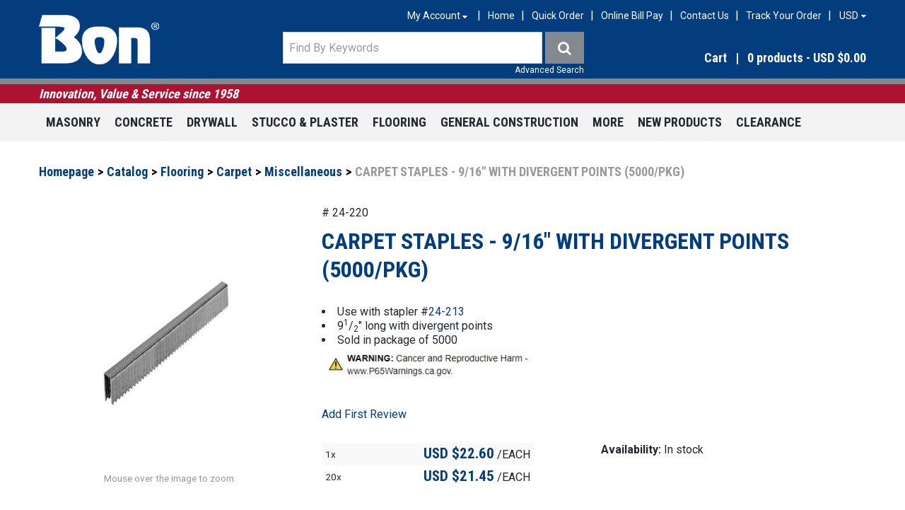

--- FILE ---
content_type: text/html; charset=utf-8
request_url: https://www.bontool.com/miscellaneous/carpet-staples-9-16-with-divergent-points-5000-pkg-24-220
body_size: 18195
content:

<!DOCTYPE html>
<!--[if IE 7]><html lang="en" class="ie ie7"><![endif]-->
<!--[if IE 8]><html lang="en" class="ie ie8"><![endif]-->
<!--[if IE 9]><html lang="en" class="ie"><![endif]-->

<!--[if gt IE 9]><!-->
<html lang="en">
<!--<![endif]-->
<head>
  <meta charset="utf-8">
  <title>CARPET STAPLES - 9/16&quot; WITH DIVERGENT POINTS (5000/PKG)</title>
    <meta name="description" content="Shop for carpet staples - 9/16&quot; with divergent points (5000/pkg) at Bon Tool. Great selection of flooring and carpet tools available. Professional contractor quality. " />
      <meta name="keywords" content="Staple Gun,Hammer Tacker" />
      <link rel="canonical" href="https://www.bontool.com/carpet-staples-9-16-with-divergent-points-5000-pkg-24-220" />
    
  <meta content="True" name="HandheldFriendly">
  <meta name="viewport" content="width=device-width, initial-scale=1">
  <meta name="SKYPE_TOOLBAR" content="SKYPE_TOOLBAR_PARSER_COMPATIBLE" />

  <link rel="shortcut icon" type="image/ico" href="/favicon.ico?fv=2B59CBD70EE800B37E517A8C5D56AC19" />


  <link href="https://maxcdn.bootstrapcdn.com/font-awesome/4.7.0/css/font-awesome.min.css" rel="stylesheet" />
<link rel="stylesheet" href="https://bontoolcom-1.azureedge.net/content/cssinclude.bdl?id=105" />


  <!--[if IE 8]><!--><script src="https://bontoolcom-2.azureedge.net/scriptecom/html5shiv.js?fv=C5776AB906652ADD91F9D827138CDDF5"></script><!--<![endif]-->
<script src="https://bontoolcom-1.azureedge.net/scripts/jsinclude.bdl?id=106"></script>
<script src="https://bontoolcom-1.azureedge.net/scripts/jsinclude.bdl?id=108"></script>


  <script>var _sCurrentLanguage="en";var _sDefaultLanguage="en-US";var _sCurrentLanguageFull="en-us";var _sServerDomain="bontool.com";var _sLangQueryName="lang";var _sCurrentLangQueryAndValue="lang=en-us"</script>

  

  <link rel="stylesheet" href="https://bontoolcom-2.azureedge.net/themecms/theme/owl-carousel/assets/owl.carousel.min.css?fv=DE0DFBABE627AFA1B718D848B6B58E97">
<link rel="stylesheet" href="https://bontoolcom-2.azureedge.net/themecms/theme/owl-carousel/assets/owl.theme.default.min.css?fv=275048A23C69C24C6BD3316D9A45882E">

<script src="https://bontoolcom-2.azureedge.net/themecms/theme/jquery.customSelect-master/jquery.customSelect.min.js?fv=0212DE77848BAB70B670586C782A2F4F"></script>

<script src="https://bontoolcom-1.azureedge.net/themecms/theme/owl-carousel/owl.carousel.min.js?fv=B7B9C97CD68EC336D01A79D5BE48C58D"></script>

<script>
$(function(){
	$('.header-nav select').customSelect();
	$(".owl-carousel").owlCarousel({
		items: 6,
		nav: true,
		navText: ["<i class='fa fa-angle-left'></i>", "<i class='fa fa-angle-right'></i>"],
		dots: false,
		responsiveClass:true,
		responsive:{
	        0:{
	            items:1,
	        },
	        360: {
	        	items:2,
	        },
	        600: {
	        	items:4,
	        },
	        768:{
	            items:5,
	        },
	        1000:{
	            items:6,
	        }
		}
	});
})
</script>

<style>
#formCustomerProfile textarea {
  height:100px!important;
}
</style>


  
<script>
  function PageHeadMetadata() { }


  $(document).ready(function () {
    var facebookPixelEnabled = false;
    var googleTagManagerEnabled = false;
    var googleTagManagerEnhancedEnabled = false;
    var gtmBuiltInEventsEnabled = false;
    var currencyCode = "";

           googleTagManagerEnabled = true;

       googleTagManagerEnhancedEnabled = true;

       gtmBuiltInEventsEnabled = true;

    currencyCode = "USD";

    if (typeof TrackingEvent === 'function' && typeof TrackingEvent.init === 'function')
    {
      TrackingEvent.init(facebookPixelEnabled, googleTagManagerEnabled, googleTagManagerEnhancedEnabled, currencyCode, gtmBuiltInEventsEnabled);
    }




  });

  PageHeadMetadata.AsyncHtmlResponseHandler = function ($container, asyncSectionInfo) {
    // the async section container is a div, which cannot be added to the head tag. The resulting html is added to the body.
    // this handler is required to move the resulting html back to the head tag.
    $('head').append(asyncSectionInfo.Html);
    $container.remove();
  }

</script>


<!-- Global Site Tag (gtag.js) - Google Analytics -->
  
  <script async src="https://www.googletagmanager.com/gtag/js?id=UA-609385-7"></script>
  
<script>
  window.dataLayer = window.dataLayer || [];
  function gtag(){dataLayer.push(arguments);}
  gtag('js', new Date());

    
    gtag('config', 'UA-609385-7');
    

</script>


  <meta name="ProductCode" content="24-220" />

    <script type="application/ld+json">
    {
  "@context": "https://schema.org/",
  "@type": "Product",
  "name": "CARPET STAPLES - 9/16\" WITH DIVERGENT POINTS (5000/PKG)",
  "description": " Use with stapler #24-213 91/2\" long with divergent points Sold in package of 5000 ",
  "category": "Catalog/Flooring/Carpet/Miscellaneous/CARPET STAPLES - 9/16\" WITH DIVERGENT POINTS (5000/PKG)",
  "offers": {
    "@type": "Offer",
    "url": "https://www.bontool.com/carpet-staples-9-16-with-divergent-points-5000-pkg-24-220",
    "price": "22.60",
    "priceCurrency": "USD",
    "availability": "https://schema.org/InStock"
  },
  "image": [
    "https://www.bontool.com//img/product/24-220_1-Z.jpg",
    "https://www.bontool.com//img/product/24-220~drawing-Z.jpg"
  ]
}
    </script>


<meta name="generator" content="k-eCommerce" />
</head>


<body class=" Ecom-ProductPage EcomTProductPage EcomLLayoutEcomV2">
  
  <input type="hidden" id="hdnPageTitle" value="CARPET STAPLES - 9/16&quot; WITH DIVERGENT POINTS (5000/PKG)" />
  
  <div class="sb-site-container">
    <div class="widget" data-type="layout" data-index="1">
        <div class="customerservice-box hidden"></div>

    </div>
    <div class="main-section-container container">
      <div class="widget" data-type="layout" data-index="2">
        
<script>
  $(document).ready(function () {        
    Header.init(true, 3,
      "product", "products", "ecomwgtheaderv2",
      "We have successfully updated your cart.&lt;/br&gt;&lt;a style=&#39;text-decoration: underline;&#39; href=&#39;/my-shopping-cart&#39;&gt;Click here to see your cart.&lt;/a&gt;","7cjI9cnjsdnsPKRIgXozk1Hw4QHxvKl5RfGbtOw5tOiEtXF21aFE9Gf+Y6I7fkFZ");
    ShoppingCartSummary.DesktopAutoCloseCartPopupDelay = 5000 ;
    ShoppingCartSummary.MobileAutoCloseCartPopupDelay = 5000 ;
    $('.nav-myaccount .dropdown-toggle').dropdown();
    Menu.init();
  });
</script>
<script>
  $(document).ready(function () {
      $(".ejs-header-menu").on("click", function () {
          var $this = $(this);
          $this.attr("aria-expanded", $this.parent().find(".dropdown-menu").is(":visible"));
      });
      if (Modernizr.mq('only all and (max-width: 767px)')) {
          $(".btn-navbar").on("click", function () {
              var $this = $(this);
              $this.attr("aria-expanded", $this.hasClass("collapsed"));
          });
      }
  });
</script>

<header>
    <div class="container">
        <div class="row-fluid">
            <div class="span3">
                <!-- LOGO -->
<div class="logos text-center">

	    <a href="/" title="Bon Tool Co.">
	        <img src="https://bontoolcom-1.azureedge.net/medias/logo/logo-medium.png?fv=3C07036FD36C763E5C6AAF437712E651" alt="Bon Tool Co." title="Bon Tool Co." class="hires">
	    </a>
</div>
            </div>

            <div class="span9">
                <div class="row-fluid">
                    <div class="span12">
                        <!-- TOP MENU -->




<ul class="unstyled inline header-nav ">
  
  <li class="customer-panel"><ul class="nav-myaccount unstyled">
  <li class="dropdown">
    <div role="group" aria-label="Button group with nested dropdown">
      <a class="dropdown-toggle ejs-header-menu" data-toggle="dropdown" href="javascript:void(0);" aria-haspopup="true" aria-expanded="false" aria-controls="accountMenu">
        <span id="accountMenuLabel">My Account</span> <i class="fa fa-sort-desc" aria-hidden="true"></i>
      </a>
      <ul class="dropdown-menu" id="accountMenu" aria-labelledby="accountMenuLabel">
          <li class="headerlink-login"><a href="/user-login" class="btn">Sign In</a></li>
          <li class="divider" role="presentation"></li>
        <li class="headerlink-account"><a href="/my-account">My Account</a></li>
          <li class="headerlink-cart"><a href="/my-shopping-cart">My Cart</a></li>
                                      </ul>
    </div>
  </li>
</ul></li>

            <li><span class="seperator" aria-hidden="true">|</span><a href="/">Home</a></li>   
            <li><span class="seperator" aria-hidden="true">|</span><a href="/order-express">Quick Order</a></li>   
            <li><span class="seperator" aria-hidden="true">|</span><a href="https://connect.ebizcharge.net/bontool" target="_blank" rel="noopener noreferrer">Online Bill Pay</a></li>
            <li><span class="seperator" aria-hidden="true">|</span><a href="/contact-us-profile">Contact Us</a></li>   
      <li class="guest-tracking-link"><span class="seperator" aria-hidden="true">|</span><a href="/ecom/ordertrackingguest">Track Your Order</a></li> 
          <li>
      <span class="seperator" aria-hidden="true">|</span>
      <select class="ejs-currency-selector input-small" id="lstCurrencySelector" name="lstCurrencySelector"><option value="51">AUD</option>
<option value="10">CAD</option>
<option value="87">EUR</option>
<option value="152">NZD</option>
<option value="215">UKD</option>
<option value="165">SAR</option>
<option value="170">SGD</option>
<option selected="selected" value="194">USD</option>
</select>
    </li>
</ul>


                    </div>
                </div>

                <div class="row-fluid">
                    <div class="span7">
                            <!-- SEARCH -->
                            <div class="search" role="search">
                                <div class="row-fluid">
                                    <!-- Search form -->
<form class="form-search ejs-quicksearch form-inline" action="/products-search" method="get" onsubmit="SearchAsType.PreventAjaxCall();">
    <input type="text" name="qs" id="txtHeaderQuickSearch" class="form-search-input" placeholder="Find By Keywords" autocomplete="off"  maxlength="100"/>
    <button class="btn btn-go" type="submit"><span class="sr-only">Find By Keywords</span><i class="fa fa-search" aria-hidden="true"></i></button>
</form>

                                    <!-- Quick search form -->

                                </div>
                                <div class="row-fluid">
                                    <!-- Advanced search link -->

<a href="/advanced-search" class="advanced-search"><small>Advanced Search</small></a>
                                </div>
                            </div>
                    </div>

                    <!-- CARTS -->
                        <div class="span5">
<div class="cart ejs-basket-popup ejs-basket-closed" role="button">
  <div class="cart-info">
    Cart<span class="divider" aria-hidden="true">|</span><span class="ejs-cart-products-qty cart-products-qty">0</span>
    <span class="ejs-cart-products-qty-lbl cart-products-qty-lbl">
      
         products
    </span>
      
        - <span class="ejs-cart-products-total">USD $0.00</span>
      
    <input type="hidden" class="ejs-qty-added-by-coupon" value="0" />
  </div>
</div><div id="shoppingCartPopup" class="basket-pop ejs-basket-closed">
  <div class="row-fluid basketpop-header">
    <div class="span11">
      <h3 class="pull-left">My Cart
      </h3>
    </div>
    <div class="span1">
      <a class="basket-close pull-right" href="javascript:void(0)" onclick="ShoppingCartSummary.forceClose(); return false;"><span class="sr-only">Close shopping cart</span><i class="fa fa-times fa-inverted fa-small" aria-hidden="true"></i></a>
    </div>
  </div>
  <div id="shoppingCartPopupContent" data-widget-code="EcomWGTShoppingCartSummary">
  </div>
</div>
                        </div>
                </div>
            </div>
        </div>
    </div>
</header>


    <div class="row-fluid header-message">
        <div class="span12">
            <div class="container">Innovation, Value &amp; Service since 1958</div>
        </div>
    </div>

<!-- MAIN MENU -->


<div class="section-container-main-navigation">


        <div class="main-navigation">
            <div class="container">
                <div class="navbar navbar-inverse nav-menu">
                    <div class="navbar-inner">
                        <div class="container">

                            <!-- Mobile menu button -->
                            <div class="span12 visible-phone">
                                <a class="btn-navbar span1 collapsed" data-toggle="collapse" data-target=".nav-collapse" role="button" aria-expanded="false" aria-controls="mainMenuContent">
                                    <span class="sr-only">Toggle Main Menu</span>
                                    <i class="fa fa-bars fa-large fa-inverted" aria-hidden="true"></i>
                                </a>
                            </div>
                            <!-- /Mobile menu button -->

                            <div class="row-fluid">
                                <div class="nav-collapse collapse span10" role="navigation" id="mainMenuContent">
                                    <ul class="nav">
                                                    <!-- Big category menu -->
                                                    <li class="expand bigmenu">
                                                        <a class="dropdown-toggle lvl1 " href="/masonry-1"  data-target=".submenu_1" data-toggle="dropdown"  aria-haspopup="true">Masonry<b class="caret"></b></a>
                                                        <div class="submenu submenu_1">
                                                            <div class="submenu-left">
                                                                <ul class="nav nav-pills nav-stacked nav-inner-items">

                                                                        <li class="expand opened">
                                                                                <a href="javascript:void(0);" class="has-content" data-category-code="BrickMasonry" aria-haspopup="true">Brick Masonry</a>
                                                                                <!-- Right section of big category menu -->
                                                                                <div class="submenu-bigcontent">
                                                                                    <div class="submenu-content">
                                                                                        <h3><a href="/brick-masonry">Brick Masonry</a></h3>
                                                                                        <div class="bigcontent-categories">
                                                                                            <div class="row-fluid">
                                                                                                
                                                                                                
                                                                                                


                                                                                                <div class="span4">
                                                                                                    <ul>
                                                                                                            <li><a href="/brushes-1">Brushes</a></li>
                                                                                                            <li><a href="/caulking-tuckpointing">Caulking &amp; Tuckpointing</a></li>
                                                                                                            <li><a href="/chisels">Chisels</a></li>
                                                                                                            <li><a href="/grouting-guns-bags-and-accessories">Grouting Guns, Bags and Accessories</a></li>
                                                                                                            <li><a href="/hammers">Hammers</a></li>
                                                                                                            <li><a href="/jointers-sledrunners-slickers-rakers">Jointers, Sledrunners, Slickers &amp; Rakers</a></li>
                                                                                                            <li><a href="/line-line-holding-accessories">Line &amp; Line Holding Accessories</a></li>
                                                                                                            <li><a href="/masonry-guides">Masonry Guides</a></li>
                                                                                                            <li><a href="/masonry-trowels">Masonry Trowels</a></li>
                                                                                                            <li><a href="/material-handling">Material Handling</a></li>
                                                                                                            <li><a href="/mortar-boards-pans-stands">Mortar Boards, Pans &amp; Stands</a></li>
                                                                                                            <li><a href="/mortar-plaster-mixers">Mortar/Plaster Mixers</a></li>
                                                                                                            <li><a href="/rules-tapes-and-levels">Rules, Tapes and Levels</a></li>
                                                                                                            <li><a href="/saws-blades">Saws &amp; Blades</a></li>
                                                                                                            <li><a href="/specialty-tools-equipment">Specialty Tools &amp; Equipment</a></li>
                                                                                                    </ul>
                                                                                                </div>
                                                                                                                                                                                            </div>
                                                                                        </div>
                                                                                    </div>
                                                                                </div>
                                                                                <!-- /Right section of big category menu -->
                                                                        </li>
                                                                        <li class="expand ">
                                                                                <a href="javascript:void(0);" class="has-content" data-category-code="Hardscape" aria-haspopup="true">Hardscape</a>
                                                                                <!-- Right section of big category menu -->
                                                                                <div class="submenu-bigcontent">
                                                                                    <div class="submenu-content">
                                                                                        <h3><a href="/hardscape-1">Hardscape</a></h3>
                                                                                        <div class="bigcontent-categories">
                                                                                            <div class="row-fluid">
                                                                                                
                                                                                                
                                                                                                


                                                                                                <div class="span4">
                                                                                                    <ul>
                                                                                                            <li><a href="/compaction">Compaction</a></li>
                                                                                                            <li><a href="/hammers-1">Hammers</a></li>
                                                                                                            <li><a href="/rakes-brooms">Rakes &amp; Brooms</a></li>
                                                                                                            <li><a href="/screeding">Screeding</a></li>
                                                                                                            <li><a href="/specialty-tools">Specialty Tools</a></li>
                                                                                                            <li><a href="/splitters">Splitters</a></li>
                                                                                                    </ul>
                                                                                                </div>
                                                                                                                                                                                            </div>
                                                                                        </div>
                                                                                    </div>
                                                                                </div>
                                                                                <!-- /Right section of big category menu -->
                                                                        </li>
                                                                        <li class="expand ">
                                                                                <a href="javascript:void(0);" class="has-content" data-category-code="StoneWorking" aria-haspopup="true">Stone Working</a>
                                                                                <!-- Right section of big category menu -->
                                                                                <div class="submenu-bigcontent">
                                                                                    <div class="submenu-content">
                                                                                        <h3><a href="/stone-working">Stone Working</a></h3>
                                                                                        <div class="bigcontent-categories">
                                                                                            <div class="row-fluid">
                                                                                                
                                                                                                
                                                                                                


                                                                                                <div class="span4">
                                                                                                    <ul>
                                                                                                            <li><a href="/chisels-1">Chisels</a></li>
                                                                                                            <li><a href="/splitting-wedges">Splitting Wedges</a></li>
                                                                                                            <li><a href="/stone-handling">Stone Handling</a></li>
                                                                                                            <li><a href="/stone-specialty-tools">Stone Specialty Tools</a></li>
                                                                                                            <li><a href="/striking-tools">Striking Tools</a></li>
                                                                                                    </ul>
                                                                                                </div>
                                                                                                                                                                                            </div>
                                                                                        </div>
                                                                                    </div>
                                                                                </div>
                                                                                <!-- /Right section of big category menu -->
                                                                        </li>
                                                                </ul>
                                                            </div>
                                                        </div>
                                                    </li>
                                                    <!-- /Big category menu -->
                                                    <!-- Big category menu -->
                                                    <li class="expand bigmenu">
                                                        <a class="dropdown-toggle lvl1 " href="/concrete-1"  data-target=".submenu_2" data-toggle="dropdown"  aria-haspopup="true">Concrete<b class="caret"></b></a>
                                                        <div class="submenu submenu_2">
                                                            <div class="submenu-left">
                                                                <ul class="nav nav-pills nav-stacked nav-inner-items">

                                                                        <li class="expand opened">
                                                                                <a href="javascript:void(0);" class="has-content" data-category-code="ConcreteRestoration" aria-haspopup="true">Concrete Restoration</a>
                                                                                <!-- Right section of big category menu -->
                                                                                <div class="submenu-bigcontent">
                                                                                    <div class="submenu-content">
                                                                                        <h3><a href="/concrete-restoration">Concrete Restoration</a></h3>
                                                                                        <div class="bigcontent-categories">
                                                                                            <div class="row-fluid">
                                                                                                
                                                                                                
                                                                                                


                                                                                                <div class="span4">
                                                                                                    <ul>
                                                                                                            <li><a href="/buckets-pails">Buckets &amp; Pails</a></li>
                                                                                                            <li><a href="/cove-base-tools">Cove Base Tools</a></li>
                                                                                                            <li><a href="/mixers-1">Mixers</a></li>
                                                                                                            <li><a href="/rollers-1">Rollers</a></li>
                                                                                                            <li><a href="/smoothers-spreaders">Smoothers &amp; Spreaders</a></li>
                                                                                                            <li><a href="/squeegees">Squeegees</a></li>
                                                                                                            <li><a href="/miscellaneous-2">Miscellaneous</a></li>
                                                                                                    </ul>
                                                                                                </div>
                                                                                                                                                                                            </div>
                                                                                        </div>
                                                                                    </div>
                                                                                </div>
                                                                                <!-- /Right section of big category menu -->
                                                                        </li>
                                                                        <li class="expand ">
                                                                                <a href="javascript:void(0);" class="has-content" data-category-code="DecorativeConcrete" aria-haspopup="true">Decorative Concrete</a>
                                                                                <!-- Right section of big category menu -->
                                                                                <div class="submenu-bigcontent">
                                                                                    <div class="submenu-content">
                                                                                        <h3><a href="/decorative-concrete">Decorative Concrete</a></h3>
                                                                                        <div class="bigcontent-categories">
                                                                                            <div class="row-fluid">
                                                                                                
                                                                                                
                                                                                                


                                                                                                <div class="span4">
                                                                                                    <ul>
                                                                                                            <li><a href="/chemicals">Chemicals</a></li>
                                                                                                            <li><a href="/coloring">Coloring</a></li>
                                                                                                            <li><a href="/decorative-forms-molds">Decorative Forms &amp; Molds</a></li>
                                                                                                            <li><a href="/hand-tools-accessories">Hand Tools &amp; Accessories</a></li>
                                                                                                            <li><a href="/stamping-tools">Stamping Tools</a></li>
                                                                                                            <li><a href="/stencils">Stencils</a></li>
                                                                                                    </ul>
                                                                                                </div>
                                                                                                                                                                                            </div>
                                                                                        </div>
                                                                                    </div>
                                                                                </div>
                                                                                <!-- /Right section of big category menu -->
                                                                        </li>
                                                                        <li class="expand ">
                                                                                <a href="javascript:void(0);" class="has-content" data-category-code="Flatwork" aria-haspopup="true">Flatwork</a>
                                                                                <!-- Right section of big category menu -->
                                                                                <div class="submenu-bigcontent">
                                                                                    <div class="submenu-content">
                                                                                        <h3><a href="/flatwork">Flatwork</a></h3>
                                                                                        <div class="bigcontent-categories">
                                                                                            <div class="row-fluid">
                                                                                                
                                                                                                
                                                                                                


                                                                                                <div class="span4">
                                                                                                    <ul>
                                                                                                            <li><a href="/brackets">Brackets</a></li>
                                                                                                            <li><a href="/brooms-brushes">Brooms &amp; Brushes</a></li>
                                                                                                            <li><a href="/concrete-placing">Concrete Placing</a></li>
                                                                                                            <li><a href="/concrete-testing-tools">Concrete Testing Tools</a></li>
                                                                                                            <li><a href="/drilling-coring">Drilling &amp; Coring</a></li>
                                                                                                            <li><a href="/finishing-trowels">Finishing Trowels</a></li>
                                                                                                            <li><a href="/floats-darbies">Floats &amp; Darbies</a></li>
                                                                                                            <li><a href="/floor-grinding">Floor Grinding</a></li>
                                                                                                            <li><a href="/forming">Forming</a></li>
                                                                                                            <li><a href="/fresnos">Fresnos</a></li>
                                                                                                            <li><a href="/groovers">Groovers</a></li>
                                                                                                            <li><a href="/hand-edgers">Hand Edgers</a></li>
                                                                                                            <li><a href="/handles-adapters">Handles &amp; Adapters</a></li>
                                                                                                            <li><a href="/knee-boards">Knee Boards</a></li>
                                                                                                            <li><a href="/mixers">Mixers</a></li>
                                                                                                            <li><a href="/placers-rakes">Placers &amp; Rakes</a></li>
                                                                                                    </ul>
                                                                                                </div>
                                                                                                    <div class="span4">
                                                                                                        <ul>
                                                                                                                <li><a href="/power-trowels-blades">Power Trowels &amp; Blades</a></li>
                                                                                                                <li><a href="/saws-blades-1">Saws &amp; Blades</a></li>
                                                                                                                <li><a href="/screeds-straightedges">Screeds &amp; Straightedges</a></li>
                                                                                                                <li><a href="/tampers">Tampers</a></li>
                                                                                                                <li><a href="/texture-combs">Texture Combs</a></li>
                                                                                                                <li><a href="/walking-edgers">Walking Edgers</a></li>
                                                                                                        </ul>
                                                                                                    </div>
                                                                                                                                                                                            </div>
                                                                                        </div>
                                                                                    </div>
                                                                                </div>
                                                                                <!-- /Right section of big category menu -->
                                                                        </li>
                                                                        <li class="expand ">
                                                                                <a href="javascript:void(0);" class="has-content" data-category-code="Ironworking" aria-haspopup="true">Ironworking</a>
                                                                                <!-- Right section of big category menu -->
                                                                                <div class="submenu-bigcontent">
                                                                                    <div class="submenu-content">
                                                                                        <h3><a href="/ironworking">Ironworking</a></h3>
                                                                                        <div class="bigcontent-categories">
                                                                                            <div class="row-fluid">
                                                                                                
                                                                                                
                                                                                                


                                                                                                <div class="span4">
                                                                                                    <ul>
                                                                                                            <li><a href="/cutting-bending">Cutting &amp; Bending</a></li>
                                                                                                            <li><a href="/formwork-set-up">Formwork Set-Up</a></li>
                                                                                                            <li><a href="/specialty-tools-1">Specialty Tools</a></li>
                                                                                                    </ul>
                                                                                                </div>
                                                                                                                                                                                            </div>
                                                                                        </div>
                                                                                    </div>
                                                                                </div>
                                                                                <!-- /Right section of big category menu -->
                                                                        </li>
                                                                </ul>
                                                            </div>
                                                        </div>
                                                    </li>
                                                    <!-- /Big category menu -->
                                                    <!-- Big category menu -->
                                                    <li class="expand bigmenu">
                                                        <a class="dropdown-toggle lvl1 " href="/drywall-1"  data-target=".submenu_3" data-toggle="dropdown"  aria-haspopup="true">Drywall<b class="caret"></b></a>
                                                        <div class="submenu submenu_3">
                                                            <div class="submenu-left">
                                                                <ul class="nav nav-pills nav-stacked nav-inner-items">

                                                                        <li class="expand opened">
                                                                                <a class="" href="/corner-corner-bead-tools"  data-category-code="CornerBead">Corner &amp; Corner Bead Tools</a>
                                                                        </li>
                                                                        <li class="expand ">
                                                                                <a class="" href="/hammers-hatchets"  data-category-code="HammersHatchets">Hammers &amp; Hatchets</a>
                                                                        </li>
                                                                        <li class="expand ">
                                                                                <a class="" href="/material-handling-workstands"  data-category-code="DrywallMaterialHandling">Material Handling &amp; Workstands</a>
                                                                        </li>
                                                                        <li class="expand ">
                                                                                <a class="" href="/mixing-tools-accessories"  data-category-code="MixingTools">Mixing Tools &amp; Accessories</a>
                                                                        </li>
                                                                        <li class="expand ">
                                                                                <a class="" href="/mud-pans"  data-category-code="MudPans">Mud Pans</a>
                                                                        </li>
                                                                        <li class="expand ">
                                                                                <a class="" href="/sanders-accessories"  data-category-code="Sanders">Sanders &amp; Accessories</a>
                                                                        </li>
                                                                        <li class="expand ">
                                                                                <a class="" href="/saws-knives"  data-category-code="SawsKnives">Saws &amp; Knives</a>
                                                                        </li>
                                                                        <li class="expand ">
                                                                                <a class="" href="/sprayers-spray-guns"  data-category-code="Sprayers">Sprayers &amp; Spray Guns</a>
                                                                        </li>
                                                                        <li class="expand ">
                                                                                <a class="" href="/stilts"  data-category-code="Stilts">Stilts</a>
                                                                        </li>
                                                                        <li class="expand ">
                                                                                <a class="" href="/tape-wall-patch"  data-category-code="TapePatch">Tape &amp; Wall Patch</a>
                                                                        </li>
                                                                        <li class="expand ">
                                                                                <a class="" href="/taping-tools"  data-category-code="TapingTools">Taping Tools</a>
                                                                        </li>
                                                                        <li class="expand ">
                                                                                <a class="" href="/taping-joint-putty-knives"  data-category-code="TapingKnives">Taping, Joint &amp; Putty Knives</a>
                                                                        </li>
                                                                        <li class="expand ">
                                                                                <a class="" href="/wall-floor-scrapers"  data-category-code="WallFloorScrapers">Wall &amp; Floor Scrapers</a>
                                                                        </li>
                                                                </ul>
                                                            </div>
                                                        </div>
                                                    </li>
                                                    <!-- /Big category menu -->
                                                    <!-- Big category menu -->
                                                    <li class="expand bigmenu">
                                                        <a class="dropdown-toggle lvl1 " href="/stucco-plaster"  data-target=".submenu_4" data-toggle="dropdown"  aria-haspopup="true">Stucco &amp; Plaster<b class="caret"></b></a>
                                                        <div class="submenu submenu_4">
                                                            <div class="submenu-left">
                                                                <ul class="nav nav-pills nav-stacked nav-inner-items">

                                                                        <li class="expand opened">
                                                                                <a class="" href="/brushes-2"  data-category-code="StuccoBrushes">Brushes</a>
                                                                        </li>
                                                                        <li class="expand ">
                                                                                <a class="" href="/corner-tools"  data-category-code="CORNERTOOLS">Corner Tools</a>
                                                                        </li>
                                                                        <li class="expand ">
                                                                                <a class="" href="/darbies-spreaders"  data-category-code="DarbiesSpreaders">Darbies &amp; Spreaders</a>
                                                                        </li>
                                                                        <li class="expand ">
                                                                                <a class="" href="/finishing-trowels-1"  data-category-code="StuccoFinishingTrowels">Finishing Trowels</a>
                                                                        </li>
                                                                        <li class="expand ">
                                                                                <a class="" href="/floats-sponges"  data-category-code="FloatsSponges">Floats &amp; Sponges</a>
                                                                        </li>
                                                                        <li class="expand ">
                                                                                <a class="" href="/hawks"  data-category-code="Hawks">Hawks</a>
                                                                        </li>
                                                                        <li class="expand ">
                                                                                <a class="" href="/ornamental-tools"  data-category-code="Ornamental">Ornamental Tools</a>
                                                                        </li>
                                                                        <li class="expand ">
                                                                                <a class="" href="/rollers"  data-category-code="StuccoRollers">Rollers</a>
                                                                        </li>
                                                                        <li class="expand ">
                                                                                <a class="" href="/scratchers-rasps-scrapers"  data-category-code="Scratchers">Scratchers, Rasps &amp; Scrapers</a>
                                                                        </li>
                                                                        <li class="expand ">
                                                                                <a class="" href="/snips"  data-category-code="Snips">Snips</a>
                                                                        </li>
                                                                        <li class="expand ">
                                                                                <a class="" href="/staplers-tackers"  data-category-code="StuccoSpecialty">Staplers &amp; Tackers</a>
                                                                        </li>
                                                                </ul>
                                                            </div>
                                                        </div>
                                                    </li>
                                                    <!-- /Big category menu -->
                                                    <!-- Big category menu -->
                                                    <li class="expand bigmenu">
                                                        <a class="dropdown-toggle lvl1 " href="/flooring-1"  data-target=".submenu_5" data-toggle="dropdown"  aria-haspopup="true">Flooring<b class="caret"></b></a>
                                                        <div class="submenu submenu_5">
                                                            <div class="submenu-left">
                                                                <ul class="nav nav-pills nav-stacked nav-inner-items">

                                                                        <li class="expand opened">
                                                                                <a href="javascript:void(0);" class="has-content" data-category-code="Carpet" aria-haspopup="true">Carpet</a>
                                                                                <!-- Right section of big category menu -->
                                                                                <div class="submenu-bigcontent">
                                                                                    <div class="submenu-content">
                                                                                        <h3><a href="/carpet">Carpet</a></h3>
                                                                                        <div class="bigcontent-categories">
                                                                                            <div class="row-fluid">
                                                                                                
                                                                                                
                                                                                                


                                                                                                <div class="span4">
                                                                                                    <ul>
                                                                                                            <li><a href="/knives">Knives</a></li>
                                                                                                            <li><a href="/seam-rollers-1">Seam Rollers</a></li>
                                                                                                            <li><a href="/stretchers-kickers">Stretchers &amp; Kickers</a></li>
                                                                                                            <li><a href="/miscellaneous">Miscellaneous</a></li>
                                                                                                    </ul>
                                                                                                </div>
                                                                                                                                                                                            </div>
                                                                                        </div>
                                                                                    </div>
                                                                                </div>
                                                                                <!-- /Right section of big category menu -->
                                                                        </li>
                                                                        <li class="expand ">
                                                                                <a class="" href="/floor-scrapers"  data-category-code="FLOORSCRAPERS">Floor Scrapers</a>
                                                                        </li>
                                                                        <li class="expand ">
                                                                                <a href="javascript:void(0);" class="has-content" data-category-code="Tile" aria-haspopup="true">Tile</a>
                                                                                <!-- Right section of big category menu -->
                                                                                <div class="submenu-bigcontent">
                                                                                    <div class="submenu-content">
                                                                                        <h3><a href="/tile">Tile</a></h3>
                                                                                        <div class="bigcontent-categories">
                                                                                            <div class="row-fluid">
                                                                                                
                                                                                                
                                                                                                


                                                                                                <div class="span4">
                                                                                                    <ul>
                                                                                                            <li><a href="/floats">Floats</a></li>
                                                                                                            <li><a href="/sponges">Sponges</a></li>
                                                                                                            <li><a href="/tile-cutters-saws">Tile Cutters &amp; Saws</a></li>
                                                                                                            <li><a href="/trowels-1">Trowels</a></li>
                                                                                                            <li><a href="/miscellaneous-1">Miscellaneous</a></li>
                                                                                                    </ul>
                                                                                                </div>
                                                                                                                                                                                            </div>
                                                                                        </div>
                                                                                    </div>
                                                                                </div>
                                                                                <!-- /Right section of big category menu -->
                                                                        </li>
                                                                        <li class="expand ">
                                                                                <a class="" href="/wood-laminate"  data-category-code="WoodLaminate">Wood &amp; Laminate</a>
                                                                        </li>
                                                                </ul>
                                                            </div>
                                                        </div>
                                                    </li>
                                                    <!-- /Big category menu -->
                                                    <!-- Big category menu -->
                                                    <li class="expand bigmenu">
                                                        <a class="dropdown-toggle lvl1 " href="/general-construction"  data-target=".submenu_6" data-toggle="dropdown"  aria-haspopup="true">General Construction<b class="caret"></b></a>
                                                        <div class="submenu submenu_6">
                                                            <div class="submenu-left">
                                                                <ul class="nav nav-pills nav-stacked nav-inner-items">

                                                                        <li class="expand opened">
                                                                                <a href="javascript:void(0);" class="has-content" data-category-code="GeneralBroomsBrushes" aria-haspopup="true">Brooms &amp; Brushes</a>
                                                                                <!-- Right section of big category menu -->
                                                                                <div class="submenu-bigcontent">
                                                                                    <div class="submenu-content">
                                                                                        <h3><a href="/brooms-brushes-1">Brooms &amp; Brushes</a></h3>
                                                                                        <div class="bigcontent-categories">
                                                                                            <div class="row-fluid">
                                                                                                
                                                                                                
                                                                                                


                                                                                                <div class="span4">
                                                                                                    <ul>
                                                                                                            <li><a href="/blue-fox-brushes">Blue Fox Brushes</a></li>
                                                                                                            <li><a href="/finish-brooms-brushes">Finish Brooms &amp; Brushes</a></li>
                                                                                                            <li><a href="/floor-brooms">Floor Brooms</a></li>
                                                                                                            <li><a href="/hand-brushes">Hand Brushes</a></li>
                                                                                                            <li><a href="/handles-brackets">Handles &amp; Brackets</a></li>
                                                                                                            <li><a href="/rollers-2">Rollers</a></li>
                                                                                                            <li><a href="/specialty">Specialty</a></li>
                                                                                                    </ul>
                                                                                                </div>
                                                                                                                                                                                            </div>
                                                                                        </div>
                                                                                    </div>
                                                                                </div>
                                                                                <!-- /Right section of big category menu -->
                                                                        </li>
                                                                        <li class="expand ">
                                                                                <a class="" href="/caulking-guns"  data-category-code="CaulkingGuns">Caulking Guns</a>
                                                                        </li>
                                                                        <li class="expand ">
                                                                                <a class="" href="/hoses-accessories"  data-category-code="HosesAcc">Hoses &amp; Accessories</a>
                                                                        </li>
                                                                        <li class="expand ">
                                                                                <a class="" href="/jobsite-accessories-equipment"  data-category-code="Jobsite">Jobsite Accessories &amp; Equipment</a>
                                                                        </li>
                                                                        <li class="expand ">
                                                                                <a href="javascript:void(0);" class="has-content" data-category-code="LayoutSurvey" aria-haspopup="true">Layout &amp; Survey</a>
                                                                                <!-- Right section of big category menu -->
                                                                                <div class="submenu-bigcontent">
                                                                                    <div class="submenu-content">
                                                                                        <h3><a href="/layout-survey">Layout &amp; Survey</a></h3>
                                                                                        <div class="bigcontent-categories">
                                                                                            <div class="row-fluid">
                                                                                                
                                                                                                
                                                                                                


                                                                                                <div class="span4">
                                                                                                    <ul>
                                                                                                            <li><a href="/chalk-marking-accessories">Chalk &amp; Marking Accessories</a></li>
                                                                                                            <li><a href="/levels">Levels</a></li>
                                                                                                            <li><a href="/plumb-bobs-gammon-reels">Plumb Bobs &amp; Gammon Reels</a></li>
                                                                                                            <li><a href="/rules-tapes">Rules &amp; Tapes</a></li>
                                                                                                            <li><a href="/surveyor-accessories">Surveyor Accessories</a></li>
                                                                                                    </ul>
                                                                                                </div>
                                                                                                                                                                                            </div>
                                                                                        </div>
                                                                                    </div>
                                                                                </div>
                                                                                <!-- /Right section of big category menu -->
                                                                        </li>
                                                                        <li class="expand ">
                                                                                <a class="" href="/power-generation"  data-category-code="POWER">Power Generation</a>
                                                                        </li>
                                                                        <li class="expand ">
                                                                                <a href="javascript:void(0);" class="has-content" data-category-code="Safety" aria-haspopup="true">Safety</a>
                                                                                <!-- Right section of big category menu -->
                                                                                <div class="submenu-bigcontent">
                                                                                    <div class="submenu-content">
                                                                                        <h3><a href="/safety-1">Safety</a></h3>
                                                                                        <div class="bigcontent-categories">
                                                                                            <div class="row-fluid">
                                                                                                
                                                                                                
                                                                                                


                                                                                                <div class="span4">
                                                                                                    <ul>
                                                                                                            <li><a href="/hand-protection">Hand Protection</a></li>
                                                                                                            <li><a href="/head-face-protection">Head &amp; Face Protection</a></li>
                                                                                                            <li><a href="/jobsite-safety">Jobsite Safety</a></li>
                                                                                                            <li><a href="/knee-protection">Knee Protection</a></li>
                                                                                                            <li><a href="/ppe-personal-protecive-equipment">PPE - Personal Protecive Equipment</a></li>
                                                                                                            <li><a href="/spray-sok">Spray Sok</a></li>
                                                                                                    </ul>
                                                                                                </div>
                                                                                                                                                                                            </div>
                                                                                        </div>
                                                                                    </div>
                                                                                </div>
                                                                                <!-- /Right section of big category menu -->
                                                                        </li>
                                                                        <li class="expand ">
                                                                                <a href="javascript:void(0);" class="has-content" data-category-code="Scaffolding" aria-haspopup="true">Scaffolding</a>
                                                                                <!-- Right section of big category menu -->
                                                                                <div class="submenu-bigcontent">
                                                                                    <div class="submenu-content">
                                                                                        <h3><a href="/scaffolding">Scaffolding</a></h3>
                                                                                        <div class="bigcontent-categories">
                                                                                            <div class="row-fluid">
                                                                                                
                                                                                                
                                                                                                


                                                                                                <div class="span4">
                                                                                                    <ul>
                                                                                                            <li><a href="/frames">Frames</a></li>
                                                                                                            <li><a href="/hoisting">Hoisting</a></li>
                                                                                                            <li><a href="/utility-scaffold">Utility Scaffold</a></li>
                                                                                                            <li><a href="/accessories">Accessories</a></li>
                                                                                                    </ul>
                                                                                                </div>
                                                                                                                                                                                            </div>
                                                                                        </div>
                                                                                    </div>
                                                                                </div>
                                                                                <!-- /Right section of big category menu -->
                                                                        </li>
                                                                        <li class="expand ">
                                                                                <a class="" href="/shovels-scoops"  data-category-code="ShovelsScoops">Shovels &amp; Scoops</a>
                                                                        </li>
                                                                        <li class="expand ">
                                                                                <a class="" href="/sprayers"  data-category-code="GeneralSprayers">Sprayers</a>
                                                                        </li>
                                                                        <li class="expand ">
                                                                                <a href="javascript:void(0);" class="has-content" data-category-code="Striking" aria-haspopup="true">Striking Tools</a>
                                                                                <!-- Right section of big category menu -->
                                                                                <div class="submenu-bigcontent">
                                                                                    <div class="submenu-content">
                                                                                        <h3><a href="/striking-tools-1">Striking Tools</a></h3>
                                                                                        <div class="bigcontent-categories">
                                                                                            <div class="row-fluid">
                                                                                                
                                                                                                
                                                                                                


                                                                                                <div class="span4">
                                                                                                    <ul>
                                                                                                            <li><a href="/construction-bars">Construction Bars</a></li>
                                                                                                            <li><a href="/hammers-2">Hammers</a></li>
                                                                                                            <li><a href="/miscellaneous-3">Miscellaneous</a></li>
                                                                                                    </ul>
                                                                                                </div>
                                                                                                                                                                                            </div>
                                                                                        </div>
                                                                                    </div>
                                                                                </div>
                                                                                <!-- /Right section of big category menu -->
                                                                        </li>
                                                                        <li class="expand ">
                                                                                <a href="javascript:void(0);" class="has-content" data-category-code="ToolBags" aria-haspopup="true">Tool Bags &amp; Belts</a>
                                                                                <!-- Right section of big category menu -->
                                                                                <div class="submenu-bigcontent">
                                                                                    <div class="submenu-content">
                                                                                        <h3><a href="/tool-bags-belts">Tool Bags &amp; Belts</a></h3>
                                                                                        <div class="bigcontent-categories">
                                                                                            <div class="row-fluid">
                                                                                                
                                                                                                
                                                                                                


                                                                                                <div class="span4">
                                                                                                    <ul>
                                                                                                            <li><a href="/pouches-aprons">Pouches &amp; Aprons</a></li>
                                                                                                            <li><a href="/tool-bags">Tool Bags</a></li>
                                                                                                            <li><a href="/accessories-1">Accessories</a></li>
                                                                                                            <li><a href="/miscellaneous-4">Miscellaneous</a></li>
                                                                                                    </ul>
                                                                                                </div>
                                                                                                                                                                                            </div>
                                                                                        </div>
                                                                                    </div>
                                                                                </div>
                                                                                <!-- /Right section of big category menu -->
                                                                        </li>
                                                                        <li class="expand ">
                                                                                <a class="" href="/wheelbarrows"  data-category-code="Wheelbarrows">Wheelbarrows</a>
                                                                        </li>
                                                                </ul>
                                                            </div>
                                                        </div>
                                                    </li>
                                                    <!-- /Big category menu -->
                                                    <!-- Big category menu -->
                                                    <li class="expand bigmenu">
                                                        <a class="dropdown-toggle lvl1 " href="/more"  data-target=".submenu_7" data-toggle="dropdown"  aria-haspopup="true">More<b class="caret"></b></a>
                                                        <div class="submenu submenu_7">
                                                            <div class="submenu-left">
                                                                <ul class="nav nav-pills nav-stacked nav-inner-items">

                                                                        <li class="expand opened">
                                                                                <a href="javascript:void(0);" class="has-content" data-category-code="Asphalt" aria-haspopup="true">Asphalt</a>
                                                                                <!-- Right section of big category menu -->
                                                                                <div class="submenu-bigcontent">
                                                                                    <div class="submenu-content">
                                                                                        <h3><a href="/asphalt-1">Asphalt</a></h3>
                                                                                        <div class="bigcontent-categories">
                                                                                            <div class="row-fluid">
                                                                                                
                                                                                                
                                                                                                


                                                                                                <div class="span4">
                                                                                                    <ul>
                                                                                                            <li><a href="/brushes-squeegees">Brushes &amp; Squeegees</a></li>
                                                                                                            <li><a href="/compaction-tamping">Compaction &amp; Tamping</a></li>
                                                                                                            <li><a href="/diamond-blades">Diamond Blades</a></li>
                                                                                                            <li><a href="/lutes-rakes">Lutes &amp; Rakes</a></li>
                                                                                                            <li><a href="/specialty-1">Specialty</a></li>
                                                                                                    </ul>
                                                                                                </div>
                                                                                                                                                                                            </div>
                                                                                        </div>
                                                                                    </div>
                                                                                </div>
                                                                                <!-- /Right section of big category menu -->
                                                                        </li>
                                                                        <li class="expand ">
                                                                                <a class="" href="/drop-ceiling-tools"  data-category-code="DropCeiling">Drop Ceiling Tools</a>
                                                                        </li>
                                                                        <li class="expand ">
                                                                                <a class="" href="/landscaping"  data-category-code="Landscaping">Landscaping</a>
                                                                        </li>
                                                                        <li class="expand ">
                                                                                <a href="javascript:void(0);" class="has-content" data-category-code="Roofing" aria-haspopup="true">Roofing &amp; Siding</a>
                                                                                <!-- Right section of big category menu -->
                                                                                <div class="submenu-bigcontent">
                                                                                    <div class="submenu-content">
                                                                                        <h3><a href="/roofing-siding">Roofing &amp; Siding</a></h3>
                                                                                        <div class="bigcontent-categories">
                                                                                            <div class="row-fluid">
                                                                                                
                                                                                                
                                                                                                


                                                                                                <div class="span4">
                                                                                                    <ul>
                                                                                                            <li><a href="/brushes-rollers">Brushes &amp; Rollers</a></li>
                                                                                                            <li><a href="/hoisting-1">Hoisting</a></li>
                                                                                                            <li><a href="/shingle-rippers">Shingle Rippers</a></li>
                                                                                                            <li><a href="/staplers">Staplers</a></li>
                                                                                                            <li><a href="/specialty-2">Specialty</a></li>
                                                                                                    </ul>
                                                                                                </div>
                                                                                                                                                                                            </div>
                                                                                        </div>
                                                                                    </div>
                                                                                </div>
                                                                                <!-- /Right section of big category menu -->
                                                                        </li>
                                                                        <li class="expand ">
                                                                                <a class="" href="/bonfire-private-label"  data-category-code="Bonfire">BonFire Private Label</a>
                                                                        </li>
                                                                        <li class="expand ">
                                                                                <a class="" href="/book-store"  data-category-code="BookStore">Book Store</a>
                                                                        </li>
                                                                        <li class="expand ">
                                                                                <a class="" href="/apprentice-tool-kits"  data-category-code="ApprenticeToolKits">Apprentice Tool Kits</a>
                                                                        </li>
                                                                        <li class="expand ">
                                                                                <a class="" href="/displays-signage"  data-category-code="DisplaysSignage">Displays &amp; Signage</a>
                                                                        </li>
                                                                        <li class="expand ">
                                                                                <a class="" href="/bon-logo-gear"  data-category-code="BonLogoGear">Bon Logo Gear</a>
                                                                        </li>
                                                                        <li class="expand ">
                                                                                <a href="javascript:void(0);" class="has-content" data-category-code="Outdoors" aria-haspopup="true">Outdoor Living</a>
                                                                                <!-- Right section of big category menu -->
                                                                                <div class="submenu-bigcontent">
                                                                                    <div class="submenu-content">
                                                                                        <h3><a href="/outdoor-living">Outdoor Living</a></h3>
                                                                                        <div class="bigcontent-categories">
                                                                                            <div class="row-fluid">
                                                                                                
                                                                                                
                                                                                                


                                                                                                <div class="span4">
                                                                                                    <ul>
                                                                                                            <li><a href="/wagons">Wagons</a></li>
                                                                                                    </ul>
                                                                                                </div>
                                                                                                                                                                                            </div>
                                                                                        </div>
                                                                                    </div>
                                                                                </div>
                                                                                <!-- /Right section of big category menu -->
                                                                        </li>
                                                                </ul>
                                                            </div>
                                                        </div>
                                                    </li>
                                                    <!-- /Big category menu -->
                                                    <!-- Single link -->
                                                        <li>
                                                            <a class="" href="/new-products" >New Products</a>
                                                        </li>
                                                    <!-- /Single link -->
                                                    <!-- Single link -->
                                                        <li>
                                                            <a class="" href="/clearance" >Clearance</a>
                                                        </li>
                                                    <!-- /Single link -->
                                    </ul>
                                </div>

                                <!-- QUICK LINKS -->
<div class="nav-quicklinks span2">
  <ul class="nav nav-pills unstyled inline">
      <li>
        <!--[isk] 1st btn form show/hide trigger-->
        <a class="btn-search box pointer-cursor">
          <i class="fa fa-search fa-inverted" aria-hidden="true"></i>
        </a>
      </li>
          <li>
        <a href="javascript:void(0);" class="btn-cart box ejs-basket-popup ejs-basket-closed">
          <i class="fa fa-shopping-cart fa-inverted" aria-hidden="true"></i>
            <span class="ejs-cart-products-total">USD $0.00</span>
        </a>
      </li>
      </ul>
</div>
                            </div>
                        </div>
                    </div>
                </div>

                <!-- SEARCH NAVIGATION -->
    <div class="main-navig-search" role="search">
      <form class="form-search ejs-search-bar" action="/products-search" method="get" onsubmit="SearchAsType.PreventAjaxCall();">
        <input autocomplete="off" class="form-search-input" id="txtQsBar" name="qs" placeholder="Search by Keyword" type="text" value="" />
        <!--[isk] 2nd btn search trigger-->
        <button class="btn btn-go" id="cmdSearchBar" type="submit"><span class="sr-only">Search by Keyword</span><i class="fa fa-search fa-inverted" aria-hidden="true"></i></button>
      </form>
    </div>

            </div>
        </div>
</div>


      </div>
      <section class="main-section" role="main">
        <div id="main-section" class="container">
          <div id="ejs-main-section" class="section-body-container">
            


<div class="row-fluid">
  <div class="span12">   
    <div class="widget" data-type="view" data-index="1">
      


<script>if (typeof TrackingEvent === 'function' && typeof TrackingEvent.addProductData === 'function'){TrackingEvent.addProductData('92dd27dd-8c85-421c-a2c0-d83378838ee2', {"Id":"92dd27dd-8c85-421c-a2c0-d83378838ee2","Code":"24-220","Title":"CARPET STAPLES - 9/16\" WITH DIVERGENT POINTS (5000/PKG)","Category":"Product Type|B","Brand":"","Configurations":"","Price":22.60,"PriceForMinQuantity":22.60,"Quantity":1.0,"ListPosition":1,"Currency":"USD"});}</script>

<script>
    $(document).ready(function () {
        $(document).trigger("ProductPageDisplay", ["92dd27dd-8c85-421c-a2c0-d83378838ee2"]);
  });
</script>

<div class="product-detail ejs-product-detail site-content clearfix row-fluid ">

  <!-- breadcrumb section-->

  <div class="row-fluid">
    <ul class='breadcrumb'><li class=''><a href='/'>Homepage</a><span class='divider'>&gt;</span></li><li class=''><a href='/catalog'>Catalog</a><span class='divider'>&gt;</span></li><li class=''><a href='/flooring-1'>Flooring</a><span class='divider'>&gt;</span></li><li class=''><a href='/carpet'>Carpet</a><span class='divider'>&gt;</span></li><li class=''><a href='/miscellaneous'>Miscellaneous</a><span class='divider'>&gt;</span></li><li class='active'>CARPET STAPLES - 9/16" WITH DIVERGENT POINTS (5000/PKG)</li></ul>

  </div>

  <!-- product detail START -->

  <div class="row-fluid">
    <div class="span4">
      <div class="product-image">
        <!-- Widget Unique Code used for calls to the Model from the controller  -->
        <input id="WidgetUniqueCode" name="WidgetUniqueCode" type="hidden" value="SdWlppw1TpFAaFHqsHbZSljudKMF2H2XHmugGZWI/xF3/gB680HgtWmXQiA6Hknu" />
        <input id="CategoryId" name="CategoryId" type="hidden" value="f59bc74c-4e5b-48ca-af17-c794e18eeb37" />










        <div class="product-image-container ejs-product-image-container">


          <img id="product-detail-gallery-main-img" class="product-main-image" alt="CARPET STAPLES - 9/16&quot; WITH DIVERGENT POINTS (5000/PKG)" title="CARPET STAPLES - 9/16&quot; WITH DIVERGENT POINTS (5000/PKG)" src="https://bontoolcom-2.azureedge.net/img/product/24-220_1-B.jpg?fv=B22A4055A2781A94EBBF284CC6943EC7" data-zoom-image="/img/product/24-220_1-Z.jpg?fv=FF63A2A1FE67C4D99DD996248F565FEC" data-zoom-enabled="True" />
        </div>

        <div id="zoom-info">
          <div class="visible-phone visible-tablet hidden-desktop text-center v-margin">
            <small class="muted">Double-tap and hold to zoom.</small>
          </div>

          <div class="hidden-phone hidden-tablet visible-desktop text-center v-margin">
            <small class="muted">Mouse over the image to zoom.</small>
          </div>
        </div>


          <div id="product-detail-gallery-thumbs">
            <ul class="slides">
                <li>
                  
                  <a href="javascript:void(0);" class="ejs-slider-thumb" data-image="/img/product/24-220_1-B.jpg?fv=B22A4055A2781A94EBBF284CC6943EC7" data-zoom-image="/img/product/24-220_1-Z.jpg?fv=FF63A2A1FE67C4D99DD996248F565FEC" data-enlarge-image="/img/product/24-220_1-Z.jpg?fv=FF63A2A1FE67C4D99DD996248F565FEC" role="button">
                    <img src="https://bontoolcom-2.azureedge.net/img/product/24-220_1-T.jpg?fv=4123A70A376D0FD720F97761C0FD48E8" alt="CARPET STAPLES - 9/16&quot; WITH DIVERGENT POINTS (5000/PKG)" />
                  </a>
                </li>
                <li>
                  
                  <a href="javascript:void(0);" class="ejs-slider-thumb" data-image="/img/product/24-220~drawing-B.jpg?fv=2CD7351974FA1ED5590448DBC0C3ECDB" data-zoom-image="/img/product/24-220~drawing-Z.jpg?fv=33AEA4574C717559AF773836C7E6A273" data-enlarge-image="/img/product/24-220~drawing-Z.jpg?fv=33AEA4574C717559AF773836C7E6A273" role="button">
                    <img src="https://bontoolcom-1.azureedge.net/img/product/24-220~drawing-T.jpg?fv=6EC9D50818B7CB65B265F6019BABFA59" alt="CARPET STAPLES - 9/16&quot; WITH DIVERGENT POINTS (5000/PKG)" />
                  </a>
                </li>
            </ul>
          </div>

        <div id="enlarge-info" class="text-center hidden-phone v-margin product-enlarge">
          
          <i class="fa fa-arrows-alt fa-small" aria-hidden="true"></i><a class="ejs-product-enlarge btn btn-link" role="button"><small>Click to Enlarge</small></a>
        </div>


      </div>

      

    </div>
    <div class="span8">
      
      <div class="row-fluid code-and-brand">
        <div>
                        <p class="product-details-code"># 24-220</p>
        </div>
      </div>
      

      <div class="row-fluid">
        <h1>CARPET STAPLES - 9/16" WITH DIVERGENT POINTS (5000/PKG)</h1>

        


          <div class="product-details-desc"><li>Use with stapler #<a href="https://www.bontool.com/carpet-stapler-electric-24-213">24-213</a><li>9<sup>1</sup>/<sub>2</sub>" long with divergent points<li>Sold in package of 5000</li><p><a href="https://www.bontool.com/prop65" target="_blank"><img style="width: 300px;" src="https://bontoolcom-2.azureedge.net/img/product/description/Prop65%20Warning.jpg?fv=C051632A66F8B46E1E09194B7FEC1492" alt="Warning: Cancer and Reproductive Harm" title="Warning: Cancer and Reproductive Harm"></a></p></div>
      </div>

        <div class="row-fluid">
          <div id="productRatingPartialContainer">

    <div class="rating">
                        <div class="row-fluid">
                    
                    <a class="ejs-addproductreview" href="javascript:void(0)" data-idcategory="f59bc74c-4e5b-48ca-af17-c794e18eeb37" data-idproduct="92dd27dd-8c85-421c-a2c0-d83378838ee2" data-widgetuniquecode="SdWlppw1TpFAaFHqsHbZSljudKMF2H2XHmugGZWI/xF3/gB680HgtWmXQiA6Hknu" role="button">Add First Review</a>
                </div>
    </div>

          </div>
        </div>

      <div class="row-fluid">

        
        <div class="span6">

      <div class="row-fluid">
        <div class="span12">
          <table style="width: 80%; max-width: 300px;" class="table-striped price-per-quantity">
                <tr>
                  <td style="text-align: left;">
                    <small>1x</small>
                  </td>
                  <td style="text-align: right;">
                    <span class="price"><strong>USD $22.60</strong></span> /EACH



<script>
  $(document).ready(function () {
    $(".ejs-fee-list-description").tooltip();
  });
</script>


                  </td>
                </tr>
                <tr>
                  <td style="text-align: left;">
                    <small>20x</small>
                  </td>
                  <td style="text-align: right;">
                    <span class="price"><strong>USD $21.45</strong></span> /EACH



<script>
  $(document).ready(function () {
    $(".ejs-fee-list-description").tooltip();
  });
</script>


                  </td>
                </tr>
          </table>


        </div>
      </div>
        </div>
        
        

        

          <div class="box-info box-qty span6">
            
            <ul class="unstyled form-inline productpage-Availability">
                              <li class="productpage-Availability-label"><strong>Availability:</strong> In stock</li>

            </ul>
          </div>
      </div>

      
      <div class="row-fluid">
        <div class="span6">
          <!--Product Add To Cart, Add to Purchase list START-->
          <!--Quantity Text Box-->

  <form id="ProductPageForm" class="ejs-addtocartform" onsubmit="return false;" method="post" data-qtyisprefill="False" data-addtocartmode-enterkey="order">
    <ul class="unstyled addtocart-section ejs-addtocart-section" data-productid="92dd27dd-8c85-421c-a2c0-d83378838ee2">
      <li class="quantityInputGroup">
        <ul class="unstyled inline addtocart-qte-section">
            <li>
              <label for="qty_24-220" class="control-label">Qty</label>
            </li>

          <li><input type="number" min="0" max="9999" step="1" id="qty_24-220" name="qty_24-220" class="input-mini" data-minqty="1" data-minqty-content="The quantity must be at least 1." data-maxqty="9999" data-maxqty-content="The maximum quantity allowed is 9999." data-multiqty="1" data-multiqty-content="The quantity must be a multiple of 1." data-productcode="24-220" data-addtocartmode-enterkey="order" data-invalid-content="The quantity must be valid and greater than zero before adding a product to a Shopping Cart." data-content="The quantity must be valid and greater than zero before adding a product to a Shopping Cart." onkeydown="return EcomUtils.validateNumericInput(event, this);" data-iduom="1138" /></li>
          <li>
EACH          </li>
        </ul>
      </li>
        <li class="addToCartButtonGroup">
          <button type="submit" class="btn btn-primary ejs-addtocart" data-productcode="24-220" data-productid="92dd27dd-8c85-421c-a2c0-d83378838ee2" data-isdigitalproduct="false" data-content="The quantity must be valid and greater than zero before adding a product to a Shopping Cart." title="Add CARPET STAPLES - 9/16" WITH DIVERGENT POINTS (5000/PKG) to my shopping cart.">Add to My Shopping Cart</button>
          <span class="field-validation-valid" data-valmsg-replace="true" data-valmsg-for="qty_24-220"></span>
        </li>
            <!-- where to buy button-->
    </ul>
  </form>
        </div>

          <div class="span6">

          </div>




      </div>
    </div>
      <div class="row-fluid">
        <div class="span12">
          <ul class="nav nav-tabs ejs-description-tabs" id="myTab" role="tablist">


              <li class="active">
                <a href="#tab-reviews" data-toggle="tab" role="tab" aria-controls="tab-reviews">
                  Product Reviews
                </a>
              </li>
          </ul>

          <div class="tab-content">


              <div class="tab-pane active" id="tab-reviews" role="tabpanel">
                <div class="row-fluid product-review" id="productReviewsPartialContainer">



<script>

    $(document).ready(function () {
        $('.review-stars-by-user a').hover(
            function () {
                if ($(this).hasClass('review-star-1')) {
                    $('.review-stars-by-user').addClass('review-stars-pos-1');
                }
                if ($(this).hasClass('review-star-2')) {
                    $('.review-stars-by-user').addClass('review-stars-pos-2');
                }
                if ($(this).hasClass('review-star-3')) {
                    $('.review-stars-by-user').addClass('review-stars-pos-3');
                }
                if ($(this).hasClass('review-star-4')) {
                    $('.review-stars-by-user').addClass('review-stars-pos-4');
                }
                if ($(this).hasClass('review-star-5')) {
                    $('.review-stars-by-user').addClass('review-stars-pos-5');
                }
            }, function () {
                $('.review-stars-by-user')
                    .removeClass('review-stars-pos-1')
                    .removeClass('review-stars-pos-2')
                    .removeClass('review-stars-pos-3')
                    .removeClass('review-stars-pos-4')
                    .removeClass('review-stars-pos-5');
            }
        );

        $(".review-user-desc-rating-stars").tooltip();
    });

</script>

    <div class="row-fluid review-user-rating">
        <div class="span3">
            Average Rating: 
            <div class="productRating_000"></div>

        </div>
            <div class="span3">
                Review this product: 
                <div class="review-stars-scalable-container">
                    <div class="review-stars-scalable">
                        <div class="review-stars review-stars-by-user v-margin">
                            
                            <a class="cursorhand review-star-1" onclick="javascript:ProductReviews.addProductRating(1)" role="button">
                                <span class="sr-only">Rate this product 1 star out of 5</span>
                            </a>
                            <a class="cursorhand review-star-2" onclick="javascript:ProductReviews.addProductRating(2)" role="button">
                                <span class="sr-only">Rate this product 2 stars out of 5</span>
                            </a>
                            <a class="cursorhand review-star-3" onclick="javascript:ProductReviews.addProductRating(3)" role="button">
                                <span class="sr-only">Rate this product 3 stars out of 5</span>
                            </a>
                            <a class="cursorhand review-star-4" onclick="javascript:ProductReviews.addProductRating(4)" role="button">
                                <span class="sr-only">Rate this product 4 stars out of 5</span>
                            </a>
                            <a class="cursorhand review-star-5" onclick="javascript:ProductReviews.addProductRating(5)" role="button">
                                <span class="sr-only">Rate this product 5 stars out of 5</span>
                            </a>
                            
                        </div>
                    </div>
                </div>
            </div>
                    <div class="span5">
                    <a class="ejs-addproductreview btn btn-secondary" data-idcategory="f59bc74c-4e5b-48ca-af17-c794e18eeb37" data-idproduct="92dd27dd-8c85-421c-a2c0-d83378838ee2" data-widgetuniquecode="SdWlppw1TpFAaFHqsHbZSljudKMF2H2XHmugGZWI/xF3/gB680HgtWmXQiA6Hknu" role="button">Add First Review</a>
            </div>
    </div>
    <div class="row-fluid">

<script type="text/javascript">
  $(document).ready(function () {
    var widgetAjaxUrl = '/ecomwgtproductpage/productratingreviewpagedindex?category=f59bc74c-4e5b-48ca-af17-c794e18eeb37&lang=en-US';
    var idProduct = '92dd27dd-8c85-421c-a2c0-d83378838ee2';
    var pageFrom = 1;
    var pageTo = 1;
    var lastPageNumber = 1;
    var userResultPerPage = 20;
    var sortBy = 0;
    var widgetUniqueCode = 'SdWlppw1TpFAaFHqsHbZSljudKMF2H2XHmugGZWI/xF3/gB680HgtWmXQiA6Hknu';
    var allCultures = 'False';

    ProductPage.initProductRatingReviewList(widgetAjaxUrl, idProduct, pageFrom, pageTo, lastPageNumber, userResultPerPage, sortBy, null, widgetUniqueCode, allCultures)
    ProductPage.successOnGetProductRatingReviewResultPaging(1);
  });

</script>





    </div>
<input id="idProduct" name="idProduct" type="hidden" value="92dd27dd-8c85-421c-a2c0-d83378838ee2" />
<input id="idCategory" name="idCategory" type="hidden" value="f59bc74c-4e5b-48ca-af17-c794e18eeb37" />
<input id="widgetUniqueCode" name="widgetUniqueCode" type="hidden" value="SdWlppw1TpFAaFHqsHbZSljudKMF2H2XHmugGZWI/xF3/gB680HgtWmXQiA6Hknu" />

                </div>
              </div>
          </div>
        </div>
      </div>
    <input id="ProductCode" name="ProductCode" type="hidden" value="24-220" />
<input id="PromotionFromId" name="PromotionFromId" type="hidden" value="-1" />  </div>
  <!-- product detail END -->
  
    </div>
    <div class="widget" data-type="view" data-index="2">
        
    </div>
  </div>
</div>


<div class="widget" data-type="view" data-index="3">
  


</div>


<div class="widget" data-type="view" data-index="5">
  


</div>

<div class="widget" data-type="view" data-index="4">
  

<script type="text/javascript">
  function EcomWGTProductRecentlyViewed() { }

  EcomWGTProductRecentlyViewed.InitializeProductRecentlyViewedForm = function () {
    ShoppingCart.initAddToCart("recentlyViewedProductsForm");
    $forms = $("recentlyViewedProductsForm");
    $forms.unbind();
    $forms.removeData("validator");
    $.validator.unobtrusive.parse($forms);
  }

  $(document).ready(function () {
    EcomWGTProductRecentlyViewed.InitializeProductRecentlyViewedForm();
    EcomUtils.bindProductsImagesRedirect();


  });

</script>
<!-- Recently viewed products -->

</div>

          </div>
        </div>
      </section>
    </div>

    <!-- FOOTER SECTION -->
    <footer>
      <div class="container">
        <div class="widget" data-type="layout" data-index="3">
          

    <div class="footer-row footer-row-top">
        <div class="footer-row-inner">
          <div class="row-fluid">
            <div class="span12">
              <div class="row-fluid social-medias"><div class="container"><div class="span12"><ul class="inline"><li>Stay Connected </li><li><a href="https://www.facebook.com/bontool/posts" target="_blank" title="Facebook"><span class="sr-only">Like us on Facebook</span><span aria-hidden="true" class="fa fa-facebook-square"></span></a><a href="https://twitter.com/BonToolCo" target="_blank" title="Twitter"><span class="sr-only">Follow us on Twitter</span><span aria-hidden="true" class="fa fa-twitter-square"></span></a><a href="https://www.youtube.com/user/BonToolChannel" target="_blank" title="YouTube"><span class="sr-only">Follow us on YouTube</span><span aria-hidden="true" class="fa fa-youtube-square"></span></a><a href="mailto:kEncEmailtbmftAcpouppm/dpnkEncEmailEnd" target="_blank" title="Email"><span class="sr-only">Send us an email</span><span aria-hidden="true" class="fa fa-envelope-square"></span></a><a href="tel:8004447060"> Call us at 800-444-7060</a></li></ul></div></div></div><div class="row-fluid"><div class="container menu"><div class="span3"><ul class="unstyled first-list"><li class="footerListTitle">Account and Orders</li><li><a href="/my-account" title="My Account">My Account</a></li><li><a href="/order-tracking" title="Order Tracking">Order Tracking</a></li><li><a href="/my-shopping-cart" title="My Shopping Cart">My Shopping Cart</a></li><li><a href="/my-profil" title="My Profile">My Profile</a></li><li><a href="/ecom/purchaselistsearch" title="My Purchase Lists">My Purchase Lists</a></li></ul></div><div class="span3"><ul class="unstyled second-list"><li class="footerListTitle">Customer Service</li><li><a href="/faqs" title="FAQ's">FAQ's</a></li><li><a href="/contact-us-profile" title="Contact Us">Contact Us</a></li><li><a href="/freight-shipping" title="Freight & Shipping">Freight & Shipping</a></li><li><a href="/contact-us-profile" title="Request Catalog">Request Catalog</a></li><li><a href="/returns-refund" title="Returns & Refund">Returns & Refund</a></li></ul></div><div class="span3"><ul class="unstyled second-list"><li class="footerListTitle">Terms/Policies</li><li><a href="/copyright-terms-of-access" title="copyright & Terms of Access">Copyright & Terms of Access</a></li><li><a href="/liability-warranty" title="Liability & Warranty">Liability & Warranty</a></li><li><a href="/privacy-policy" title="Privacy Policy">Privacy Policy</a></li><li><a href="/registration-policy" title="Registration Policy">Registration Policy</a></li><li><a href="/payment-terms" title="Payment Terms">Payment Terms</a></li><li><a href="/prop65" title="California Prop 65">California Prop 65</a></li><li><a href="/accessibility-statement" title="Accessibility Statement">Accessibility Statement</a> </li></ul></div><div class="span3"><ul class="unstyled second-list"><li class="footerListTitle">Company Info</li><li><a href="/about-us" title="About Us">About Us</a></li><li><a href="/history" title="History">History</a></li><li><a href="/locations" title="Locations">Locations</a></li><li><a href="/press-room" title="Press Room">Press Room</a></li><li><a href="/employment-opportunities" title="Employment Opportunities">Employment Opportunities</a></li><li><a href="/vendor-information" title="Vendor/Supplier Information">Vendor/Supplier Information</a></li></ul><p>&nbsp;</p><ul class="unstyled second-list"><li class="geotrust"><!-- GeoTrust QuickSSL [tm] Smart Icon tag. Do not edit. --><!-- end GeoTrust Smart Icon tag --></li></ul></div></div></div>
            </div>
          </div>
        </div>
    </div>



        </div>
      </div>
    </footer>
    <div class="widget" data-type="layout" data-index="4">
      


    </div>
    <div id="backtotop" style="display: none;">
      <a href="#" role="button" title="Return to Top">
        <i class="fa fa-chevron-up fa-inverted"></i>
      </a>
    </div>

    

  </div>
  
</body>
</html>
